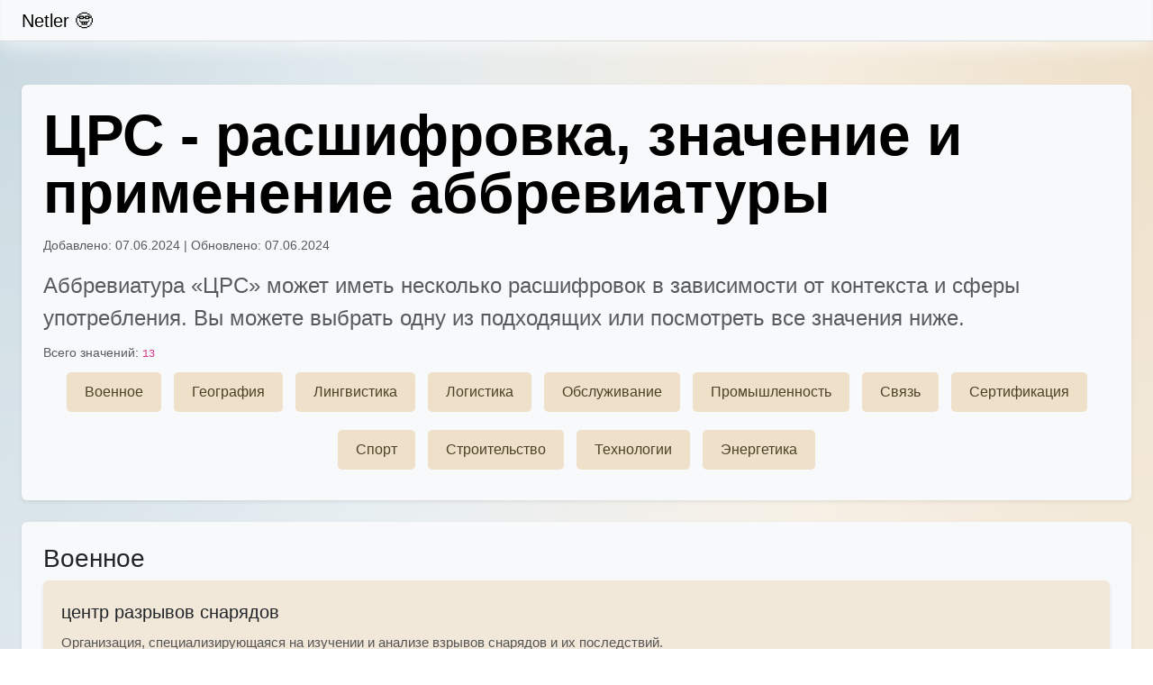

--- FILE ---
content_type: text/html; charset=utf-8
request_url: https://netler.ru/abbreviations/tsrs/
body_size: 9593
content:

<!doctype html>
<html lang="ru">
<head>
  <meta charset="utf-8">
  <meta name="viewport" content="width=device-width, initial-scale=1">
  <meta name="description" content="">
  <title>ЦРС - это... Расшифровка и значение аббревиатуры</title>

  <meta name="robots" content="index, follow, max-snippet:-1, max-image-preview:large, max-video-preview:-1"/>
  <link rel="canonical" href="https://netler.ru/abbreviations/tsrs/"/>

  <link rel="apple-touch-icon" sizes="180x180" href="/static/images/favicons/apple-touch-icon.d6717ce8d004.png">
  <link rel="icon" type="image/png" sizes="32x32" href="/static/images/favicons/favicon-32x32.c29fb68512e2.png">
  <link rel="icon" type="image/png" sizes="16x16" href="/static/images/favicons/favicon-16x16.37c8a32d2be4.png">
  <link rel="icon" href="/static/images/favicons/favicon.b2b7172ae07d.ico">

  
    <link rel="stylesheet" href="/static/CACHE/css/output.79d7300a1306.css" type="text/css">
  

  <script async src="https://pagead2.googlesyndication.com/pagead/js/adsbygoogle.js?client=ca-pub-4518887919560126"
          crossorigin="anonymous"></script>

  <!-- Yandex.RTB -->
  <script>window.yaContextCb = window.yaContextCb || []</script>
  <script src="https://yandex.ru/ads/system/context.js" async></script>

  <!-- Yandex.RTB R-A-11005659-1 -->
  <script>
    window.yaContextCb.push(() => {
      Ya.Context.AdvManager.render({
        "blockId": "R-A-11005659-1",
        "type": "fullscreen",
        "platform": "touch"
      })
    })
  </script>

  <!-- Yandex.RTB R-A-11005659-2 -->
  <script>
    window.yaContextCb.push(() => {
      Ya.Context.AdvManager.render({
        "blockId": "R-A-11005659-2",
        "type": "fullscreen",
        "platform": "desktop"
      })
    })
  </script>
</head>
<body>


  <div class="skippy visually-hidden-focusable overflow-hidden">
    <div class="container-xl">
      <a class="d-inline-flex p-2 m-1" href="#content">Свернуть</a>
    </div>
  </div>

  <header class="navbar navbar-expand-lg masthead-notice sticky-top">
    <nav class="container-xxl bd-gutter flex-wrap flex-lg-nowrap" aria-label="Main navigation">
      <div class="d-lg-none" style="width: 4.25rem;"></div>
      <a class="navbar-brand p-0 me-0 me-lg-2" href="/" aria-label="Netler">Netler 🤓</a>
      <div class="d-flex">
        <button class="navbar-toggler d-flex d-lg-none order-3 p-2" type="button" data-bs-toggle="offcanvas"
                data-bs-target="#bdNavbar" aria-controls="bdNavbar" aria-label="Свернуть">
          <svg class="bi" aria-hidden="true">
            <use xlink:href="#three-dots"></use>
          </svg>
        </button>
      </div>
      <div class="offcanvas-lg offcanvas-end flex-grow-1" tabindex="-1" id="bdNavbar"
           aria-labelledby="bdNavbarOffcanvasLabel" data-bs-scroll="true">
        <div class="offcanvas-header px-4 pb-0">
          <h5 class="offcanvas-title text-white" id="bdNavbarOffcanvasLabel">Netler</h5>
          <button type="button" class="btn-close btn-close-black" data-bs-dismiss="offcanvas" aria-label="Свернуть"
                  data-bs-target="#bdNavbar"></button>
        </div>
        
        
        
        
        
        
        
        
        
        
        
      </div>
    </nav>
  </header>




  <main>
    <div class="bd-masthead mb-3" id="content">
      <div class="container-xxl bd-gutter">
        <div class="bg-white-override p-4 rounded mb-4 shadow-sm">
          <h1 class="mb-3 fw-semibold lh-1">ЦРС - расшифровка, значение и применение аббревиатуры</h1>
          <p class="text-muted small">Добавлено: 07.06.2024 |
            Обновлено: 07.06.2024</p>
          <p class="lead mb-2">Аббревиатура «ЦРС» может иметь несколько расшифровок в зависимости от
            контекста и сферы употребления. Вы можете выбрать одну из подходящих или посмотреть все значения ниже. </p>

          <small class="text-body-secondary">
            Всего значений: <code class="fw-normal">13</code>
          </small>
          <div class="mx-auto text-center">
            
              <a href="#voennoe" class="btn-category">Военное</a>
            
              <a href="#geografiia" class="btn-category">География</a>
            
              <a href="#lingvistika" class="btn-category">Лингвистика</a>
            
              <a href="#logistika" class="btn-category">Логистика</a>
            
              <a href="#obsluzhivanie" class="btn-category">Обслуживание</a>
            
              <a href="#promyshlennost" class="btn-category">Промышленность</a>
            
              <a href="#sviaz" class="btn-category">Связь</a>
            
              <a href="#sertifikatsiia" class="btn-category">Сертификация</a>
            
              <a href="#sport" class="btn-category">Спорт</a>
            
              <a href="#stroitelstvo" class="btn-category">Строительство</a>
            
              <a href="#tekhnologii" class="btn-category">Технологии</a>
            
              <a href="#energetika" class="btn-category">Энергетика</a>
            
          </div>
        </div>

        
          <div id="voennoe" class="bg-white-override p-4 rounded mb-4 shadow-sm">
            <h3>Военное</h3>
            <ul class="list-group">
              
                
              
                
              
                
              
                
              
                
              
                
              
                
                  <li class="list-group-item details-even">
                    <span class="fs-5">центр разрывов снарядов</span>
                    <div class="details mt-2 text-muted visible">
                      Организация, специализирующаяся на изучении и анализе взрывов снарядов и их последствий.
                      <div class="fst-italic text-muted mt-2 example">Пример: "ЦРС занимается исследованием последствий взрывов снарядов."</div>
                    </div>
                  </li>
                
              
                
              
                
              
                
              
                
              
                
              
                
              
            </ul>
          </div>
        
          <div id="geografiia" class="bg-white-override p-4 rounded mb-4 shadow-sm">
            <h3>География</h3>
            <ul class="list-group">
              
                
              
                
              
                
              
                
                  <li class="list-group-item details-odd">
                    <span class="fs-5">центральные регионы страны</span>
                    <div class="details mt-2 text-muted visible">
                      Основные регионы государства, обычно расположенные ближе к географическому центру.
                      <div class="fst-italic text-muted mt-2 example">Пример: "Программы развития реализуются в ЦРС для повышения уровня жизни населения."</div>
                    </div>
                  </li>
                
              
                
              
                
              
                
              
                
              
                
              
                
              
                
              
                
              
                
              
            </ul>
          </div>
        
          <div id="lingvistika" class="bg-white-override p-4 rounded mb-4 shadow-sm">
            <h3>Лингвистика</h3>
            <ul class="list-group">
              
                
              
                
              
                
              
                
              
                
              
                
                  <li class="list-group-item details-even">
                    <span class="fs-5">цыганско-русский словарь</span>
                    <div class="details mt-2 text-muted visible">
                      Словарь, предназначенный для перевода с цыганского языка на русский и наоборот.
                      <div class="fst-italic text-muted mt-2 example">Пример: "Для изучения основ цыганского языка можно использовать ЦРС."</div>
                    </div>
                  </li>
                
              
                
              
                
              
                
              
                
              
                
              
                
              
                
              
            </ul>
          </div>
        
          <div id="logistika" class="bg-white-override p-4 rounded mb-4 shadow-sm">
            <h3>Логистика</h3>
            <ul class="list-group">
              
                
              
                
              
                
              
                
              
                
              
                
              
                
              
                
              
                
                  <li class="list-group-item details-odd">
                    <span class="fs-5">центральный распределительный склад</span>
                    <div class="details mt-2 text-muted visible">
                      Основной склад для хранения и распределения товаров.
                      <div class="fst-italic text-muted mt-2 example">Пример: "Эти товары хранятся на ЦРС перед отправкой в магазины."</div>
                    </div>
                  </li>
                
              
                
              
                
              
                
              
                
              
            </ul>
          </div>
        
          <div id="obsluzhivanie" class="bg-white-override p-4 rounded mb-4 shadow-sm">
            <h3>Обслуживание</h3>
            <ul class="list-group">
              
                
              
                
              
                
              
                
              
                
              
                
              
                
              
                
              
                
              
                
              
                
                  <li class="list-group-item details-even">
                    <span class="fs-5">центральная ремонтная служба</span>
                    <div class="details mt-2 text-muted visible">
                      Служба, занимающаяся ремонтом и обслуживанием центральных систем и инфраструктуры.
                      <div class="fst-italic text-muted mt-2 example">Пример: "ЦРС быстро устранила аварию на трубопроводе."</div>
                    </div>
                  </li>
                
              
                
              
                
              
            </ul>
          </div>
        
          <div id="promyshlennost" class="bg-white-override p-4 rounded mb-4 shadow-sm">
            <h3>Промышленность</h3>
            <ul class="list-group">
              
                
              
                
              
                
              
                
              
                
              
                
              
                
              
                
              
                
              
                
                  <li class="list-group-item details-odd">
                    <span class="fs-5">цех рельсовых скреплений</span>
                    <div class="details mt-2 text-muted visible">
                      Производственный цех, занимающийся изготовлением рельсовых креплений.
                      <div class="fst-italic text-muted mt-2 example">Пример: "Производство нового типа креплений было начато в ЦРС."</div>
                    </div>
                  </li>
                
              
                
              
                
              
                
              
            </ul>
          </div>
        
          <div id="sviaz" class="bg-white-override p-4 rounded mb-4 shadow-sm">
            <h3>Связь</h3>
            <ul class="list-group">
              
                
                  <li class="list-group-item details-even">
                    <span class="fs-5">центр радиосвязи</span>
                    <div class="details mt-2 text-muted visible">
                      Организация, занимающаяся обеспечением и поддержкой радиосвязи.
                      <div class="fst-italic text-muted mt-2 example">Пример: "Для обеспечения качественной радиосвязи был создан новый ЦРС."</div>
                    </div>
                  </li>
                
              
                
              
                
              
                
              
                
              
                
              
                
              
                
              
                
              
                
              
                
              
                
                  <li class="list-group-item details-odd">
                    <span class="fs-5">центральная радиовещательная система</span>
                    <div class="details mt-2 text-muted visible">
                      Система, обеспечивающая центральное радиовещание по всей стране.
                      <div class="fst-italic text-muted mt-2 example">Пример: "ЦРС обеспечивает передачу радиоэфира на всю страну."</div>
                    </div>
                  </li>
                
              
                
              
            </ul>
          </div>
        
          <div id="sertifikatsiia" class="bg-white-override p-4 rounded mb-4 shadow-sm">
            <h3>Сертификация</h3>
            <ul class="list-group">
              
                
              
                
              
                
                  <li class="list-group-item details-even">
                    <span class="fs-5">центр регистрации и сертификации</span>
                    <div class="details mt-2 text-muted visible">
                      Организация, занимающаяся регистрацией и сертификацией товаров и услуг.
                      <div class="fst-italic text-muted mt-2 example">Пример: "Все новые товары проходят проверку в ЦРС перед поступлением на рынок."</div>
                    </div>
                  </li>
                
              
                
              
                
              
                
              
                
              
                
              
                
              
                
              
                
              
                
              
                
              
            </ul>
          </div>
        
          <div id="sport" class="bg-white-override p-4 rounded mb-4 shadow-sm">
            <h3>Спорт</h3>
            <ul class="list-group">
              
                
              
                
              
                
              
                
              
                
                  <li class="list-group-item details-odd">
                    <span class="fs-5">центральный республиканский стадион</span>
                    <div class="details mt-2 text-muted visible">
                      Главный стадион страны для проведения основных спортивных мероприятий.
                      <div class="fst-italic text-muted mt-2 example">Пример: "На ЦРС состоялся финальный матч чемпионата."</div>
                    </div>
                  </li>
                
              
                
              
                
              
                
              
                
              
                
              
                
              
                
              
                
              
            </ul>
          </div>
        
          <div id="stroitelstvo" class="bg-white-override p-4 rounded mb-4 shadow-sm">
            <h3>Строительство</h3>
            <ul class="list-group">
              
                
              
                
                  <li class="list-group-item details-even">
                    <span class="fs-5">Центральный рынок стройматериалов</span>
                    <div class="details mt-2 text-muted visible">
                      Крупный рынок, специализирующийся на продаже строительных материалов.
                      <div class="fst-italic text-muted mt-2 example">Пример: "Мы закупили все необходимые материалы на ЦРС."</div>
                    </div>
                  </li>
                
              
                
              
                
              
                
              
                
              
                
              
                
              
                
              
                
              
                
              
                
              
                
              
            </ul>
          </div>
        
          <div id="tekhnologii" class="bg-white-override p-4 rounded mb-4 shadow-sm">
            <h3>Технологии</h3>
            <ul class="list-group">
              
                
              
                
              
                
              
                
              
                
              
                
              
                
              
                
                  <li class="list-group-item details-odd">
                    <span class="fs-5">Центр распределённых сервисов</span>
                    <div class="details mt-2 text-muted visible">
                      Организация, занимающаяся управлением и распределением сервисов в распределённых системах.
                      <div class="fst-italic text-muted mt-2 example">Пример: "Новое оборудование было протестировано в ЦРС."</div>
                    </div>
                  </li>
                
              
                
              
                
              
                
              
                
              
                
              
            </ul>
          </div>
        
          <div id="energetika" class="bg-white-override p-4 rounded mb-4 shadow-sm">
            <h3>Энергетика</h3>
            <ul class="list-group">
              
                
              
                
              
                
              
                
              
                
              
                
              
                
              
                
              
                
              
                
              
                
              
                
              
                
                  <li class="list-group-item details-even">
                    <span class="fs-5">центральная распределительная станция</span>
                    <div class="details mt-2 text-muted visible">
                      Станция для распределения электроэнергии или других ресурсов.
                      <div class="fst-italic text-muted mt-2 example">Пример: "ЦРС управляет распределением электроэнергии в регионе."</div>
                    </div>
                  </li>
                
              
            </ul>
          </div>
        

        <div class="bg-white-override p-4 rounded mb-4 shadow-sm">
          <h3>Похожие аббревиатуры</h3>
          <hr class="my-4">
          <div class="row g-3">
            
              <div class="col-sm-6 mb-2">
                <a class="d-block pe-lg-4 text-decoration-none lh-sm"
                   href="/abbreviations/oztu/">
                  <h4 class="mb-0 fs-5 fw-semibold">ОЗТУ</h4>
                  <small class="text-body-secondary">
                    Расшифровка:
                    
                      <code class="fw-normal">Омский завод технического углерода</code>
                    
                    . Всего значений: 2
                  </small>
                </a>
              </div>
            
              <div class="col-sm-6 mb-2">
                <a class="d-block pe-lg-4 text-decoration-none lh-sm"
                   href="/abbreviations/lpa/">
                  <h4 class="mb-0 fs-5 fw-semibold">ЛПА</h4>
                  <small class="text-body-secondary">
                    Расшифровка:
                    
                      <code class="fw-normal">ложная пищевая аллергия</code>
                    
                    . Всего значений: 9
                  </small>
                </a>
              </div>
            
              <div class="col-sm-6 mb-2">
                <a class="d-block pe-lg-4 text-decoration-none lh-sm"
                   href="/abbreviations/uoso/">
                  <h4 class="mb-0 fs-5 fw-semibold">УОСО</h4>
                  <small class="text-body-secondary">
                    Расшифровка:
                    
                      <code class="fw-normal">Уральский областной союз охотников</code>
                    
                    . Всего значений: 3
                  </small>
                </a>
              </div>
            
              <div class="col-sm-6 mb-2">
                <a class="d-block pe-lg-4 text-decoration-none lh-sm"
                   href="/abbreviations/oda/">
                  <h4 class="mb-0 fs-5 fw-semibold">ОДА</h4>
                  <small class="text-body-secondary">
                    Расшифровка:
                    
                      <code class="fw-normal">обмен данными между администрациями</code>
                    
                    . Всего значений: 5
                  </small>
                </a>
              </div>
            
              <div class="col-sm-6 mb-2">
                <a class="d-block pe-lg-4 text-decoration-none lh-sm"
                   href="/abbreviations/nz/">
                  <h4 class="mb-0 fs-5 fw-semibold">НЗ</h4>
                  <small class="text-body-secondary">
                    Расшифровка:
                    
                      <code class="fw-normal">нефтяная зона</code>
                    
                    . Всего значений: 15
                  </small>
                </a>
              </div>
            
              <div class="col-sm-6 mb-2">
                <a class="d-block pe-lg-4 text-decoration-none lh-sm"
                   href="/abbreviations/rbr/">
                  <h4 class="mb-0 fs-5 fw-semibold">РБР</h4>
                  <small class="text-body-secondary">
                    Расшифровка:
                    
                      <code class="fw-normal">ракетная бригада</code>
                    
                    . Всего значений: 4
                  </small>
                </a>
              </div>
            
              <div class="col-sm-6 mb-2">
                <a class="d-block pe-lg-4 text-decoration-none lh-sm"
                   href="/abbreviations/khbk/">
                  <h4 class="mb-0 fs-5 fw-semibold">ХБК</h4>
                  <small class="text-body-secondary">
                    Расшифровка:
                    
                      <code class="fw-normal">хлопчатобумажный комбинат</code>
                    
                    . Всего значений: 5
                  </small>
                </a>
              </div>
            
              <div class="col-sm-6 mb-2">
                <a class="d-block pe-lg-4 text-decoration-none lh-sm"
                   href="/abbreviations/vab/">
                  <h4 class="mb-0 fs-5 fw-semibold">ВАБ</h4>
                  <small class="text-body-secondary">
                    Расшифровка:
                    
                      <code class="fw-normal">выключатель автоматический быстродействующий</code>
                    
                    . Всего значений: 6
                  </small>
                </a>
              </div>
            
              <div class="col-sm-6 mb-2">
                <a class="d-block pe-lg-4 text-decoration-none lh-sm"
                   href="/abbreviations/kvr/">
                  <h4 class="mb-0 fs-5 fw-semibold">КВР</h4>
                  <small class="text-body-secondary">
                    Расшифровка:
                    
                      <code class="fw-normal">Космические войска России</code>
                    
                    . Всего значений: 7
                  </small>
                </a>
              </div>
            
              <div class="col-sm-6 mb-2">
                <a class="d-block pe-lg-4 text-decoration-none lh-sm"
                   href="/abbreviations/ndk/">
                  <h4 class="mb-0 fs-5 fw-semibold">НДК</h4>
                  <small class="text-body-secondary">
                    Расшифровка:
                    
                      <code class="fw-normal">надводный добычной комплекс</code>
                    
                    . Всего значений: 14
                  </small>
                </a>
              </div>
            
          </div>
        </div>

      </div>
    </div>
  </main>



  <footer class="bd-footer py-2 py-md-3 mt-3 bg-body-tertiary">
    <div class="container py-2 py-md-3 px-2 px-md-2 text-body-secondary">
      <div class="row">
        <div class="col-lg-3 mb-3">
          <a class="d-inline-flex align-items-center mb-2 text-body-emphasis text-decoration-none" href="/"
             aria-label="Netler">
            <span class="fs-5">Netler.ru 🤓</span>
          </a>
          <ul class="list-unstyled small">
            <li class="mb-2">Расшифруем каждый символ, откроем смысл каждого слова</li>
            <li class="mb-2">v.0.9.0</li>
          </ul>
        </div>

        <div class="col-6 col-lg-2 offset-lg-1 mb-3">
          <h5>Ссылки</h5>
          <ul class="list-unstyled">
            <li class="mb-2"><a href="/about/">О проекте</a></li>
            <li class="mb-2"><a href="/contacts/">Контакты</a></li>
            <li class="mb-2"><a href="/privacy/">Политика Конфиденциальности</a></li>
            <li class="mb-2"><a href="/tos/">Условия Использования</a></li>
          </ul>
        </div>
      </div>
    </div>
  </footer>

  <svg xmlns="http://www.w3.org/2000/svg" class="d-none">
    <symbol id="arrow-right" viewBox="0 0 16 16">
      <path fill-rule="evenodd"
            d="M1 8a.5.5 0 0 1 .5-.5h11.793l-3.147-3.146a.5.5 0 0 1 .708-.708l4 4a.5.5 0 0 1 0 .708l-4 4a.5.5 0 0 1-.708-.708L13.293 8.5H1.5A.5.5 0 0 1 1 8z"/>
    </symbol>
    <symbol id="arrow-right-short" viewBox="0 0 16 16">
      <path fill-rule="evenodd"
            d="M4 8a.5.5 0 0 1 .5-.5h5.793L8.146 5.354a.5.5 0 1 1 .708-.708l3 3a.5.5 0 0 1 0 .708l-3 3a.5.5 0 0 1-.708-.708L10.293 8.5H4.5A.5.5 0 0 1 4 8"/>
    </symbol>
    <symbol id="book-half" viewBox="0 0 16 16">
      <path
        d="M8.5 2.687c.654-.689 1.782-.886 3.112-.752 1.234.124 2.503.523 3.388.893v9.923c-.918-.35-2.107-.692-3.287-.81-1.094-.111-2.278-.039-3.213.492V2.687zM8 1.783C7.015.936 5.587.81 4.287.94c-1.514.153-3.042.672-3.994 1.105A.5.5 0 0 0 0 2.5v11a.5.5 0 0 0 .707.455c.882-.4 2.303-.881 3.68-1.02 1.409-.142 2.59.087 3.223.877a.5.5 0 0 0 .78 0c.633-.79 1.814-1.019 3.222-.877 1.378.139 2.8.62 3.681 1.02A.5.5 0 0 0 16 13.5v-11a.5.5 0 0 0-.293-.455c-.952-.433-2.48-.952-3.994-1.105C10.413.809 8.985.936 8 1.783z"/>
    </symbol>
    <symbol id="box-seam" viewBox="0 0 16 16">
      <path
        d="M8.186 1.113a.5.5 0 0 0-.372 0L1.846 3.5l2.404.961L10.404 2l-2.218-.887zm3.564 1.426L5.596 5 8 5.961 14.154 3.5l-2.404-.961zm3.25 1.7-6.5 2.6v7.922l6.5-2.6V4.24zM7.5 14.762V6.838L1 4.239v7.923l6.5 2.6zM7.443.184a1.5 1.5 0 0 1 1.114 0l7.129 2.852A.5.5 0 0 1 16 3.5v8.662a1 1 0 0 1-.629.928l-7.185 2.874a.5.5 0 0 1-.372 0L.63 13.09a1 1 0 0 1-.63-.928V3.5a.5.5 0 0 1 .314-.464L7.443.184z"/>
    </symbol>
    <symbol id="braces" viewBox="0 0 16 16">
      <path
        d="M2.114 8.063V7.9c1.005-.102 1.497-.615 1.497-1.6V4.503c0-1.094.39-1.538 1.354-1.538h.273V2h-.376C3.25 2 2.49 2.759 2.49 4.352v1.524c0 1.094-.376 1.456-1.49 1.456v1.299c1.114 0 1.49.362 1.49 1.456v1.524c0 1.593.759 2.352 2.372 2.352h.376v-.964h-.273c-.964 0-1.354-.444-1.354-1.538V9.663c0-.984-.492-1.497-1.497-1.6zM13.886 7.9v.163c-1.005.103-1.497.616-1.497 1.6v1.798c0 1.094-.39 1.538-1.354 1.538h-.273v.964h.376c1.613 0 2.372-.759 2.372-2.352v-1.524c0-1.094.376-1.456 1.49-1.456V7.332c-1.114 0-1.49-.362-1.49-1.456V4.352C13.51 2.759 12.75 2 11.138 2h-.376v.964h.273c.964 0 1.354.444 1.354 1.538V6.3c0 .984.492 1.497 1.497 1.6z"/>
    </symbol>
    <symbol id="braces-asterisk" viewBox="0 0 16 16">
      <path fill-rule="evenodd"
            d="M1.114 8.063V7.9c1.005-.102 1.497-.615 1.497-1.6V4.503c0-1.094.39-1.538 1.354-1.538h.273V2h-.376C2.25 2 1.49 2.759 1.49 4.352v1.524c0 1.094-.376 1.456-1.49 1.456v1.299c1.114 0 1.49.362 1.49 1.456v1.524c0 1.593.759 2.352 2.372 2.352h.376v-.964h-.273c-.964 0-1.354-.444-1.354-1.538V9.663c0-.984-.492-1.497-1.497-1.6ZM14.886 7.9v.164c-1.005.103-1.497.616-1.497 1.6v1.798c0 1.094-.39 1.538-1.354 1.538h-.273v.964h.376c1.613 0 2.372-.759 2.372-2.352v-1.524c0-1.094.376-1.456 1.49-1.456v-1.3c-1.114 0-1.49-.362-1.49-1.456V4.352C14.51 2.759 13.75 2 12.138 2h-.376v.964h.273c.964 0 1.354.444 1.354 1.538V6.3c0 .984.492 1.497 1.497 1.6ZM7.5 11.5V9.207l-1.621 1.621-.707-.707L6.792 8.5H4.5v-1h2.293L5.172 5.879l.707-.707L7.5 6.792V4.5h1v2.293l1.621-1.621.707.707L9.208 7.5H11.5v1H9.207l1.621 1.621-.707.707L8.5 9.208V11.5h-1Z"/>
    </symbol>
    <symbol id="check2" viewBox="0 0 16 16">
      <path
        d="M13.854 3.646a.5.5 0 0 1 0 .708l-7 7a.5.5 0 0 1-.708 0l-3.5-3.5a.5.5 0 1 1 .708-.708L6.5 10.293l6.646-6.647a.5.5 0 0 1 .708 0z"/>
    </symbol>
    <symbol id="chevron-expand" viewBox="0 0 16 16">
      <path fill-rule="evenodd"
            d="M3.646 9.146a.5.5 0 0 1 .708 0L8 12.793l3.646-3.647a.5.5 0 0 1 .708.708l-4 4a.5.5 0 0 1-.708 0l-4-4a.5.5 0 0 1 0-.708zm0-2.292a.5.5 0 0 0 .708 0L8 3.207l3.646 3.647a.5.5 0 0 0 .708-.708l-4-4a.5.5 0 0 0-.708 0l-4 4a.5.5 0 0 0 0 .708z"/>
    </symbol>
    <symbol id="circle-half" viewBox="0 0 16 16">
      <path d="M8 15A7 7 0 1 0 8 1v14zm0 1A8 8 0 1 1 8 0a8 8 0 0 1 0 16z"/>
    </symbol>
    <symbol id="clipboard" viewBox="0 0 16 16">
      <path
        d="M4 1.5H3a2 2 0 0 0-2 2V14a2 2 0 0 0 2 2h10a2 2 0 0 0 2-2V3.5a2 2 0 0 0-2-2h-1v1h1a1 1 0 0 1 1 1V14a1 1 0 0 1-1 1H3a1 1 0 0 1-1-1V3.5a1 1 0 0 1 1-1h1v-1z"/>
      <path
        d="M9.5 1a.5.5 0 0 1 .5.5v1a.5.5 0 0 1-.5.5h-3a.5.5 0 0 1-.5-.5v-1a.5.5 0 0 1 .5-.5h3zm-3-1A1.5 1.5 0 0 0 5 1.5v1A1.5 1.5 0 0 0 6.5 4h3A1.5 1.5 0 0 0 11 2.5v-1A1.5 1.5 0 0 0 9.5 0h-3z"/>
    </symbol>
    <symbol id="code" viewBox="0 0 16 16">
      <path
        d="M5.854 4.854a.5.5 0 1 0-.708-.708l-3.5 3.5a.5.5 0 0 0 0 .708l3.5 3.5a.5.5 0 0 0 .708-.708L2.707 8l3.147-3.146zm4.292 0a.5.5 0 0 1 .708-.708l3.5 3.5a.5.5 0 0 1 0 .708l-3.5 3.5a.5.5 0 0 1-.708-.708L13.293 8l-3.147-3.146z"/>
    </symbol>
    <symbol id="file-earmark-richtext" viewBox="0 0 16 16">
      <path
        d="M14 4.5V14a2 2 0 0 1-2 2H4a2 2 0 0 1-2-2V2a2 2 0 0 1 2-2h5.5L14 4.5zm-3 0A1.5 1.5 0 0 1 9.5 3V1H4a1 1 0 0 0-1 1v12a1 1 0 0 0 1 1h8a1 1 0 0 0 1-1V4.5h-2z"/>
      <path
        d="M4.5 12.5A.5.5 0 0 1 5 12h3a.5.5 0 0 1 0 1H5a.5.5 0 0 1-.5-.5zm0-2A.5.5 0 0 1 5 10h6a.5.5 0 0 1 0 1H5a.5.5 0 0 1-.5-.5zm1.639-3.708 1.33.886 1.854-1.855a.25.25 0 0 1 .289-.047l1.888.974V8.5a.5.5 0 0 1-.5.5H5a.5.5 0 0 1-.5-.5V8s1.54-1.274 1.639-1.208zM6.25 6a.75.75 0 1 0 0-1.5.75.75 0 0 0 0 1.5z"/>
    </symbol>
    <symbol id="globe2" viewBox="0 0 16 16">
      <path
        d="M0 8a8 8 0 1 1 16 0A8 8 0 0 1 0 8zm7.5-6.923c-.67.204-1.335.82-1.887 1.855-.143.268-.276.56-.395.872.705.157 1.472.257 2.282.287V1.077zM4.249 3.539c.142-.384.304-.744.481-1.078a6.7 6.7 0 0 1 .597-.933A7.01 7.01 0 0 0 3.051 3.05c.362.184.763.349 1.198.49zM3.509 7.5c.036-1.07.188-2.087.436-3.008a9.124 9.124 0 0 1-1.565-.667A6.964 6.964 0 0 0 1.018 7.5h2.49zm1.4-2.741a12.344 12.344 0 0 0-.4 2.741H7.5V5.091c-.91-.03-1.783-.145-2.591-.332zM8.5 5.09V7.5h2.99a12.342 12.342 0 0 0-.399-2.741c-.808.187-1.681.301-2.591.332zM4.51 8.5c.035.987.176 1.914.399 2.741A13.612 13.612 0 0 1 7.5 10.91V8.5H4.51zm3.99 0v2.409c.91.03 1.783.145 2.591.332.223-.827.364-1.754.4-2.741H8.5zm-3.282 3.696c.12.312.252.604.395.872.552 1.035 1.218 1.65 1.887 1.855V11.91c-.81.03-1.577.13-2.282.287zm.11 2.276a6.696 6.696 0 0 1-.598-.933 8.853 8.853 0 0 1-.481-1.079 8.38 8.38 0 0 0-1.198.49 7.01 7.01 0 0 0 2.276 1.522zm-1.383-2.964A13.36 13.36 0 0 1 3.508 8.5h-2.49a6.963 6.963 0 0 0 1.362 3.675c.47-.258.995-.482 1.565-.667zm6.728 2.964a7.009 7.009 0 0 0 2.275-1.521 8.376 8.376 0 0 0-1.197-.49 8.853 8.853 0 0 1-.481 1.078 6.688 6.688 0 0 1-.597.933zM8.5 11.909v3.014c.67-.204 1.335-.82 1.887-1.855.143-.268.276-.56.395-.872A12.63 12.63 0 0 0 8.5 11.91zm3.555-.401c.57.185 1.095.409 1.565.667A6.963 6.963 0 0 0 14.982 8.5h-2.49a13.36 13.36 0 0 1-.437 3.008zM14.982 7.5a6.963 6.963 0 0 0-1.362-3.675c-.47.258-.995.482-1.565.667.248.92.4 1.938.437 3.008h2.49zM11.27 2.461c.177.334.339.694.482 1.078a8.368 8.368 0 0 0 1.196-.49 7.01 7.01 0 0 0-2.275-1.52c.218.283.418.597.597.932zm-.488 1.343a7.765 7.765 0 0 0-.395-.872C9.835 1.897 9.17 1.282 8.5 1.077V4.09c.81-.03 1.577-.13 2.282-.287z"/>
    </symbol>
    <symbol id="grid-fill" viewBox="0 0 16 16">
      <path
        d="M1 2.5A1.5 1.5 0 0 1 2.5 1h3A1.5 1.5 0 0 1 7 2.5v3A1.5 1.5 0 0 1 5.5 7h-3A1.5 1.5 0 0 1 1 5.5v-3zm8 0A1.5 1.5 0 0 1 10.5 1h3A1.5 1.5 0 0 1 15 2.5v3A1.5 1.5 0 0 1 13.5 7h-3A1.5 1.5 0 0 1 9 5.5v-3zm-8 8A1.5 1.5 0 0 1 2.5 9h3A1.5 1.5 0 0 1 7 10.5v3A1.5 1.5 0 0 1 5.5 15h-3A1.5 1.5 0 0 1 1 13.5v-3zm8 0A1.5 1.5 0 0 1 10.5 9h3a1.5 1.5 0 0 1 1.5 1.5v3a1.5 1.5 0 0 1-1.5 1.5h-3A1.5 1.5 0 0 1 9 13.5v-3z"/>
    </symbol>
    <symbol id="lightning-charge-fill" viewBox="0 0 16 16">
      <path
        d="M11.251.068a.5.5 0 0 1 .227.58L9.677 6.5H13a.5.5 0 0 1 .364.843l-8 8.5a.5.5 0 0 1-.842-.49L6.323 9.5H3a.5.5 0 0 1-.364-.843l8-8.5a.5.5 0 0 1 .615-.09z"/>
    </symbol>
    <symbol id="list" viewBox="0 0 16 16">
      <path fill-rule="evenodd"
            d="M2.5 12a.5.5 0 0 1 .5-.5h10a.5.5 0 0 1 0 1H3a.5.5 0 0 1-.5-.5zm0-4a.5.5 0 0 1 .5-.5h10a.5.5 0 0 1 0 1H3a.5.5 0 0 1-.5-.5zm0-4a.5.5 0 0 1 .5-.5h10a.5.5 0 0 1 0 1H3a.5.5 0 0 1-.5-.5z"/>
    </symbol>
    <symbol id="magic" viewBox="0 0 16 16">
      <path
        d="M9.5 2.672a.5.5 0 1 0 1 0V.843a.5.5 0 0 0-1 0v1.829Zm4.5.035A.5.5 0 0 0 13.293 2L12 3.293a.5.5 0 1 0 .707.707L14 2.707ZM7.293 4A.5.5 0 1 0 8 3.293L6.707 2A.5.5 0 0 0 6 2.707L7.293 4Zm-.621 2.5a.5.5 0 1 0 0-1H4.843a.5.5 0 1 0 0 1h1.829Zm8.485 0a.5.5 0 1 0 0-1h-1.829a.5.5 0 0 0 0 1h1.829ZM13.293 10A.5.5 0 1 0 14 9.293L12.707 8a.5.5 0 1 0-.707.707L13.293 10ZM9.5 11.157a.5.5 0 0 0 1 0V9.328a.5.5 0 0 0-1 0v1.829Zm1.854-5.097a.5.5 0 0 0 0-.706l-.708-.708a.5.5 0 0 0-.707 0L8.646 5.94a.5.5 0 0 0 0 .707l.708.708a.5.5 0 0 0 .707 0l1.293-1.293Zm-3 3a.5.5 0 0 0 0-.706l-.708-.708a.5.5 0 0 0-.707 0L.646 13.94a.5.5 0 0 0 0 .707l.708.708a.5.5 0 0 0 .707 0L8.354 9.06Z"/>
    </symbol>
    <symbol id="menu-button-wide-fill" viewBox="0 0 16 16">
      <path
        d="M1.5 0A1.5 1.5 0 0 0 0 1.5v2A1.5 1.5 0 0 0 1.5 5h13A1.5 1.5 0 0 0 16 3.5v-2A1.5 1.5 0 0 0 14.5 0h-13zm1 2h3a.5.5 0 0 1 0 1h-3a.5.5 0 0 1 0-1zm9.927.427A.25.25 0 0 1 12.604 2h.792a.25.25 0 0 1 .177.427l-.396.396a.25.25 0 0 1-.354 0l-.396-.396zM0 8a2 2 0 0 1 2-2h12a2 2 0 0 1 2 2v5a2 2 0 0 1-2 2H2a2 2 0 0 1-2-2V8zm1 3v2a1 1 0 0 0 1 1h12a1 1 0 0 0 1-1v-2H1zm14-1V8a1 1 0 0 0-1-1H2a1 1 0 0 0-1 1v2h14zM2 8.5a.5.5 0 0 1 .5-.5h9a.5.5 0 0 1 0 1h-9a.5.5 0 0 1-.5-.5zm0 4a.5.5 0 0 1 .5-.5h6a.5.5 0 0 1 0 1h-6a.5.5 0 0 1-.5-.5z"/>
    </symbol>
    <symbol id="moon-stars-fill" viewBox="0 0 16 16">
      <path
        d="M6 .278a.768.768 0 0 1 .08.858 7.208 7.208 0 0 0-.878 3.46c0 4.021 3.278 7.277 7.318 7.277.527 0 1.04-.055 1.533-.16a.787.787 0 0 1 .81.316.733.733 0 0 1-.031.893A8.349 8.349 0 0 1 8.344 16C3.734 16 0 12.286 0 7.71 0 4.266 2.114 1.312 5.124.06A.752.752 0 0 1 6 .278z"/>
      <path
        d="M10.794 3.148a.217.217 0 0 1 .412 0l.387 1.162c.173.518.579.924 1.097 1.097l1.162.387a.217.217 0 0 1 0 .412l-1.162.387a1.734 1.734 0 0 0-1.097 1.097l-.387 1.162a.217.217 0 0 1-.412 0l-.387-1.162A1.734 1.734 0 0 0 9.31 6.593l-1.162-.387a.217.217 0 0 1 0-.412l1.162-.387a1.734 1.734 0 0 0 1.097-1.097l.387-1.162zM13.863.099a.145.145 0 0 1 .274 0l.258.774c.115.346.386.617.732.732l.774.258a.145.145 0 0 1 0 .274l-.774.258a1.156 1.156 0 0 0-.732.732l-.258.774a.145.145 0 0 1-.274 0l-.258-.774a1.156 1.156 0 0 0-.732-.732l-.774-.258a.145.145 0 0 1 0-.274l.774-.258c.346-.115.617-.386.732-.732L13.863.1z"/>
    </symbol>
    <symbol id="palette2" viewBox="0 0 16 16">
      <path
        d="M0 .5A.5.5 0 0 1 .5 0h5a.5.5 0 0 1 .5.5v5.277l4.147-4.131a.5.5 0 0 1 .707 0l3.535 3.536a.5.5 0 0 1 0 .708L10.261 10H15.5a.5.5 0 0 1 .5.5v5a.5.5 0 0 1-.5.5H3a2.99 2.99 0 0 1-2.121-.879A2.99 2.99 0 0 1 0 13.044m6-.21 7.328-7.3-2.829-2.828L6 7.188v5.647zM4.5 13a1.5 1.5 0 1 0-3 0 1.5 1.5 0 0 0 3 0zM15 15v-4H9.258l-4.015 4H15zM0 .5v12.495V.5z"/>
      <path d="M0 12.995V13a3.07 3.07 0 0 0 0-.005z"/>
    </symbol>
    <symbol id="plugin" viewBox="0 0 16 16">
      <path fill-rule="evenodd"
            d="M1 8a7 7 0 1 1 2.898 5.673c-.167-.121-.216-.406-.002-.62l1.8-1.8a3.5 3.5 0 0 0 4.572-.328l1.414-1.415a.5.5 0 0 0 0-.707l-.707-.707 1.559-1.563a.5.5 0 1 0-.708-.706l-1.559 1.562-1.414-1.414 1.56-1.562a.5.5 0 1 0-.707-.706l-1.56 1.56-.707-.706a.5.5 0 0 0-.707 0L5.318 5.975a3.5 3.5 0 0 0-.328 4.571l-1.8 1.8c-.58.58-.62 1.6.121 2.137A8 8 0 1 0 0 8a.5.5 0 0 0 1 0Z"/>
    </symbol>
    <symbol id="plus" viewBox="0 0 16 16">
      <path d="M8 4a.5.5 0 0 1 .5.5v3h3a.5.5 0 0 1 0 1h-3v3a.5.5 0 0 1-1 0v-3h-3a.5.5 0 0 1 0-1h3v-3A.5.5 0 0 1 8 4z"/>
    </symbol>
    <symbol id="sun-fill" viewBox="0 0 16 16">
      <path
        d="M8 12a4 4 0 1 0 0-8 4 4 0 0 0 0 8zM8 0a.5.5 0 0 1 .5.5v2a.5.5 0 0 1-1 0v-2A.5.5 0 0 1 8 0zm0 13a.5.5 0 0 1 .5.5v2a.5.5 0 0 1-1 0v-2A.5.5 0 0 1 8 13zm8-5a.5.5 0 0 1-.5.5h-2a.5.5 0 0 1 0-1h2a.5.5 0 0 1 .5.5zM3 8a.5.5 0 0 1-.5.5h-2a.5.5 0 0 1 0-1h2A.5.5 0 0 1 3 8zm10.657-5.657a.5.5 0 0 1 0 .707l-1.414 1.415a.5.5 0 1 1-.707-.708l1.414-1.414a.5.5 0 0 1 .707 0zm-9.193 9.193a.5.5 0 0 1 0 .707L3.05 13.657a.5.5 0 0 1-.707-.707l1.414-1.414a.5.5 0 0 1 .707 0zm9.193 2.121a.5.5 0 0 1-.707 0l-1.414-1.414a.5.5 0 0 1 .707-.707l1.414 1.414a.5.5 0 0 1 0 .707zM4.464 4.465a.5.5 0 0 1-.707 0L2.343 3.05a.5.5 0 1 1 .707-.707l1.414 1.414a.5.5 0 0 1 0 .708z"/>
    </symbol>
    <symbol id="three-dots" viewBox="0 0 16 16">
      <path
        d="M3 9.5a1.5 1.5 0 1 1 0-3 1.5 1.5 0 0 1 0 3zm5 0a1.5 1.5 0 1 1 0-3 1.5 1.5 0 0 1 0 3zm5 0a1.5 1.5 0 1 1 0-3 1.5 1.5 0 0 1 0 3z"/>
    </symbol>
    <symbol id="tools" viewBox="0 0 16 16">
      <path
        d="M1 0 0 1l2.2 3.081a1 1 0 0 0 .815.419h.07a1 1 0 0 1 .708.293l2.675 2.675-2.617 2.654A3.003 3.003 0 0 0 0 13a3 3 0 1 0 5.878-.851l2.654-2.617.968.968-.305.914a1 1 0 0 0 .242 1.023l3.356 3.356a1 1 0 0 0 1.414 0l1.586-1.586a1 1 0 0 0 0-1.414l-3.356-3.356a1 1 0 0 0-1.023-.242L10.5 9.5l-.96-.96 2.68-2.643A3.005 3.005 0 0 0 16 3c0-.269-.035-.53-.102-.777l-2.14 2.141L12 4l-.364-1.757L13.777.102a3 3 0 0 0-3.675 3.68L7.462 6.46 4.793 3.793a1 1 0 0 1-.293-.707v-.071a1 1 0 0 0-.419-.814L1 0zm9.646 10.646a.5.5 0 0 1 .708 0l3 3a.5.5 0 0 1-.708.708l-3-3a.5.5 0 0 1 0-.708zM3 11l.471.242.529.026.287.445.445.287.026.529L5 13l-.242.471-.026.529-.445.287-.287.445-.529.026L3 15l-.471-.242L2 14.732l-.287-.445L1.268 14l-.026-.529L1 13l.242-.471.026-.529.445-.287.287-.445.529-.026L3 11z"/>
    </symbol>
    <symbol id="ui-radios" viewBox="0 0 16 16">
      <path
        d="M7 2.5a.5.5 0 0 1 .5-.5h7a.5.5 0 0 1 .5.5v1a.5.5 0 0 1-.5.5h-7a.5.5 0 0 1-.5-.5v-1zM0 12a3 3 0 1 1 6 0 3 3 0 0 1-6 0zm7-1.5a.5.5 0 0 1 .5-.5h7a.5.5 0 0 1 .5.5v1a.5.5 0 0 1-.5.5h-7a.5.5 0 0 1-.5-.5v-1zm0-5a.5.5 0 0 1 .5-.5h5a.5.5 0 0 1 0 1h-5a.5.5 0 0 1-.5-.5zm0 8a.5.5 0 0 1 .5-.5h5a.5.5 0 0 1 0 1h-5a.5.5 0 0 1-.5-.5zM3 1a3 3 0 1 0 0 6 3 3 0 0 0 0-6zm0 4.5a1.5 1.5 0 1 1 0-3 1.5 1.5 0 0 1 0 3z"/>
    </symbol>
  </svg>




  <script src="/static/CACHE/js/output.2991a97f63bb.js" defer></script>

  <!-- Yandex.Metrika counter -->
  <script type="text/javascript">
    (function (m, e, t, r, i, k, a) {
      m[i] = m[i] || function () {
        (m[i].a = m[i].a || []).push(arguments)
      };
      m[i].l = 1 * new Date();
      for (var j = 0; j < document.scripts.length; j++) {
        if (document.scripts[j].src === r) {
          return;
        }
      }
      k = e.createElement(t), a = e.getElementsByTagName(t)[0], k.async = 1, k.src = r, a.parentNode.insertBefore(k, a)
    })
    (window, document, "script", "https://mc.yandex.ru/metrika/tag.js", "ym");

    ym(93698086, "init", {
      clickmap: true,
      trackLinks: true,
      accurateTrackBounce: true,
      webvisor: true
    });
  </script>
  <noscript>
    <div><img src="https://mc.yandex.ru/watch/93698086" style="position:absolute; left:-9999px;" alt=""/></div>
  </noscript>
  <!-- /Yandex.Metrika counter -->


<script defer src="https://static.cloudflareinsights.com/beacon.min.js/vcd15cbe7772f49c399c6a5babf22c1241717689176015" integrity="sha512-ZpsOmlRQV6y907TI0dKBHq9Md29nnaEIPlkf84rnaERnq6zvWvPUqr2ft8M1aS28oN72PdrCzSjY4U6VaAw1EQ==" data-cf-beacon='{"version":"2024.11.0","token":"e4d1335b4952483cac5a71ff76658782","r":1,"server_timing":{"name":{"cfCacheStatus":true,"cfEdge":true,"cfExtPri":true,"cfL4":true,"cfOrigin":true,"cfSpeedBrain":true},"location_startswith":null}}' crossorigin="anonymous"></script>
</body>
</html>


--- FILE ---
content_type: text/html; charset=utf-8
request_url: https://www.google.com/recaptcha/api2/aframe
body_size: 268
content:
<!DOCTYPE HTML><html><head><meta http-equiv="content-type" content="text/html; charset=UTF-8"></head><body><script nonce="KYVSZZSUa8dt6kc8Jj4QkA">/** Anti-fraud and anti-abuse applications only. See google.com/recaptcha */ try{var clients={'sodar':'https://pagead2.googlesyndication.com/pagead/sodar?'};window.addEventListener("message",function(a){try{if(a.source===window.parent){var b=JSON.parse(a.data);var c=clients[b['id']];if(c){var d=document.createElement('img');d.src=c+b['params']+'&rc='+(localStorage.getItem("rc::a")?sessionStorage.getItem("rc::b"):"");window.document.body.appendChild(d);sessionStorage.setItem("rc::e",parseInt(sessionStorage.getItem("rc::e")||0)+1);localStorage.setItem("rc::h",'1768981609194');}}}catch(b){}});window.parent.postMessage("_grecaptcha_ready", "*");}catch(b){}</script></body></html>